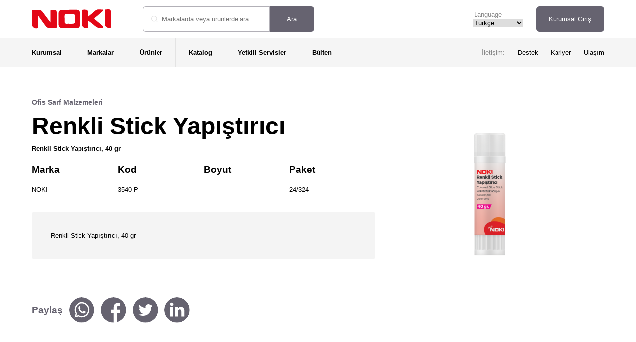

--- FILE ---
content_type: text/html; charset=UTF-8
request_url: https://noki.com.tr/index.php/urun/renkli-stick-yapistirici-4/
body_size: 6301
content:
<!DOCTYPE html><html lang="tr"><head><meta charset="UTF-8"/><meta name="viewport" content="width=device-width, minimum-scale=1.0, maximum-scale=1.2"><title>NOKI</title><meta name="description" content="Derya Ofis Ürünleri San. ve Tic. A.Ş."><meta name='robots' content='max-image-preview:large'/><link rel='dns-prefetch' href='//ajax.googleapis.com'/><link rel="alternate" title="oEmbed (JSON)" type="application/json+oembed" href="https://noki.com.tr/index.php/wp-json/oembed/1.0/embed?url=https%3A%2F%2Fnoki.com.tr%2Findex.php%2Furun%2Frenkli-stick-yapistirici-4%2F"/><link rel="alternate" title="oEmbed (XML)" type="text/xml+oembed" href="https://noki.com.tr/index.php/wp-json/oembed/1.0/embed?url=https%3A%2F%2Fnoki.com.tr%2Findex.php%2Furun%2Frenkli-stick-yapistirici-4%2F&#038;format=xml"/><style id='wp-img-auto-sizes-contain-inline-css' type='text/css'>
img:is([sizes=auto i],[sizes^="auto," i]){contain-intrinsic-size:3000px 1500px}
/*# sourceURL=wp-img-auto-sizes-contain-inline-css */
</style><style id='wp-block-library-inline-css' type='text/css'>
:root{--wp-block-synced-color:#7a00df;--wp-block-synced-color--rgb:122,0,223;--wp-bound-block-color:var(--wp-block-synced-color);--wp-editor-canvas-background:#ddd;--wp-admin-theme-color:#007cba;--wp-admin-theme-color--rgb:0,124,186;--wp-admin-theme-color-darker-10:#006ba1;--wp-admin-theme-color-darker-10--rgb:0,107,160.5;--wp-admin-theme-color-darker-20:#005a87;--wp-admin-theme-color-darker-20--rgb:0,90,135;--wp-admin-border-width-focus:2px}@media (min-resolution:192dpi){:root{--wp-admin-border-width-focus:1.5px}}.wp-element-button{cursor:pointer}:root .has-very-light-gray-background-color{background-color:#eee}:root .has-very-dark-gray-background-color{background-color:#313131}:root .has-very-light-gray-color{color:#eee}:root .has-very-dark-gray-color{color:#313131}:root .has-vivid-green-cyan-to-vivid-cyan-blue-gradient-background{background:linear-gradient(135deg,#00d084,#0693e3)}:root .has-purple-crush-gradient-background{background:linear-gradient(135deg,#34e2e4,#4721fb 50%,#ab1dfe)}:root .has-hazy-dawn-gradient-background{background:linear-gradient(135deg,#faaca8,#dad0ec)}:root .has-subdued-olive-gradient-background{background:linear-gradient(135deg,#fafae1,#67a671)}:root .has-atomic-cream-gradient-background{background:linear-gradient(135deg,#fdd79a,#004a59)}:root .has-nightshade-gradient-background{background:linear-gradient(135deg,#330968,#31cdcf)}:root .has-midnight-gradient-background{background:linear-gradient(135deg,#020381,#2874fc)}:root{--wp--preset--font-size--normal:16px;--wp--preset--font-size--huge:42px}.has-regular-font-size{font-size:1em}.has-larger-font-size{font-size:2.625em}.has-normal-font-size{font-size:var(--wp--preset--font-size--normal)}.has-huge-font-size{font-size:var(--wp--preset--font-size--huge)}.has-text-align-center{text-align:center}.has-text-align-left{text-align:left}.has-text-align-right{text-align:right}.has-fit-text{white-space:nowrap!important}#end-resizable-editor-section{display:none}.aligncenter{clear:both}.items-justified-left{justify-content:flex-start}.items-justified-center{justify-content:center}.items-justified-right{justify-content:flex-end}.items-justified-space-between{justify-content:space-between}.screen-reader-text{border:0;clip-path:inset(50%);height:1px;margin:-1px;overflow:hidden;padding:0;position:absolute;width:1px;word-wrap:normal!important}.screen-reader-text:focus{background-color:#ddd;clip-path:none;color:#444;display:block;font-size:1em;height:auto;left:5px;line-height:normal;padding:15px 23px 14px;text-decoration:none;top:5px;width:auto;z-index:100000}html :where(.has-border-color){border-style:solid}html :where([style*=border-top-color]){border-top-style:solid}html :where([style*=border-right-color]){border-right-style:solid}html :where([style*=border-bottom-color]){border-bottom-style:solid}html :where([style*=border-left-color]){border-left-style:solid}html :where([style*=border-width]){border-style:solid}html :where([style*=border-top-width]){border-top-style:solid}html :where([style*=border-right-width]){border-right-style:solid}html :where([style*=border-bottom-width]){border-bottom-style:solid}html :where([style*=border-left-width]){border-left-style:solid}html :where(img[class*=wp-image-]){height:auto;max-width:100%}:where(figure){margin:0 0 1em}html :where(.is-position-sticky){--wp-admin--admin-bar--position-offset:var(--wp-admin--admin-bar--height,0px)}@media screen and (max-width:600px){html :where(.is-position-sticky){--wp-admin--admin-bar--position-offset:0px}}

/*# sourceURL=wp-block-library-inline-css */
</style><style id='wp-block-paragraph-inline-css' type='text/css'>
.is-small-text{font-size:.875em}.is-regular-text{font-size:1em}.is-large-text{font-size:2.25em}.is-larger-text{font-size:3em}.has-drop-cap:not(:focus):first-letter{float:left;font-size:8.4em;font-style:normal;font-weight:100;line-height:.68;margin:.05em .1em 0 0;text-transform:uppercase}body.rtl .has-drop-cap:not(:focus):first-letter{float:none;margin-left:.1em}p.has-drop-cap.has-background{overflow:hidden}:root :where(p.has-background){padding:1.25em 2.375em}:where(p.has-text-color:not(.has-link-color)) a{color:inherit}p.has-text-align-left[style*="writing-mode:vertical-lr"],p.has-text-align-right[style*="writing-mode:vertical-rl"]{rotate:180deg}
/*# sourceURL=https://noki.com.tr/wp-includes/blocks/paragraph/style.min.css */
</style>
<style id='global-styles-inline-css' type='text/css'>
:root{--wp--preset--aspect-ratio--square: 1;--wp--preset--aspect-ratio--4-3: 4/3;--wp--preset--aspect-ratio--3-4: 3/4;--wp--preset--aspect-ratio--3-2: 3/2;--wp--preset--aspect-ratio--2-3: 2/3;--wp--preset--aspect-ratio--16-9: 16/9;--wp--preset--aspect-ratio--9-16: 9/16;--wp--preset--color--black: #000000;--wp--preset--color--cyan-bluish-gray: #abb8c3;--wp--preset--color--white: #ffffff;--wp--preset--color--pale-pink: #f78da7;--wp--preset--color--vivid-red: #cf2e2e;--wp--preset--color--luminous-vivid-orange: #ff6900;--wp--preset--color--luminous-vivid-amber: #fcb900;--wp--preset--color--light-green-cyan: #7bdcb5;--wp--preset--color--vivid-green-cyan: #00d084;--wp--preset--color--pale-cyan-blue: #8ed1fc;--wp--preset--color--vivid-cyan-blue: #0693e3;--wp--preset--color--vivid-purple: #9b51e0;--wp--preset--gradient--vivid-cyan-blue-to-vivid-purple: linear-gradient(135deg,rgb(6,147,227) 0%,rgb(155,81,224) 100%);--wp--preset--gradient--light-green-cyan-to-vivid-green-cyan: linear-gradient(135deg,rgb(122,220,180) 0%,rgb(0,208,130) 100%);--wp--preset--gradient--luminous-vivid-amber-to-luminous-vivid-orange: linear-gradient(135deg,rgb(252,185,0) 0%,rgb(255,105,0) 100%);--wp--preset--gradient--luminous-vivid-orange-to-vivid-red: linear-gradient(135deg,rgb(255,105,0) 0%,rgb(207,46,46) 100%);--wp--preset--gradient--very-light-gray-to-cyan-bluish-gray: linear-gradient(135deg,rgb(238,238,238) 0%,rgb(169,184,195) 100%);--wp--preset--gradient--cool-to-warm-spectrum: linear-gradient(135deg,rgb(74,234,220) 0%,rgb(151,120,209) 20%,rgb(207,42,186) 40%,rgb(238,44,130) 60%,rgb(251,105,98) 80%,rgb(254,248,76) 100%);--wp--preset--gradient--blush-light-purple: linear-gradient(135deg,rgb(255,206,236) 0%,rgb(152,150,240) 100%);--wp--preset--gradient--blush-bordeaux: linear-gradient(135deg,rgb(254,205,165) 0%,rgb(254,45,45) 50%,rgb(107,0,62) 100%);--wp--preset--gradient--luminous-dusk: linear-gradient(135deg,rgb(255,203,112) 0%,rgb(199,81,192) 50%,rgb(65,88,208) 100%);--wp--preset--gradient--pale-ocean: linear-gradient(135deg,rgb(255,245,203) 0%,rgb(182,227,212) 50%,rgb(51,167,181) 100%);--wp--preset--gradient--electric-grass: linear-gradient(135deg,rgb(202,248,128) 0%,rgb(113,206,126) 100%);--wp--preset--gradient--midnight: linear-gradient(135deg,rgb(2,3,129) 0%,rgb(40,116,252) 100%);--wp--preset--font-size--small: 13px;--wp--preset--font-size--medium: 20px;--wp--preset--font-size--large: 36px;--wp--preset--font-size--x-large: 42px;--wp--preset--spacing--20: 0.44rem;--wp--preset--spacing--30: 0.67rem;--wp--preset--spacing--40: 1rem;--wp--preset--spacing--50: 1.5rem;--wp--preset--spacing--60: 2.25rem;--wp--preset--spacing--70: 3.38rem;--wp--preset--spacing--80: 5.06rem;--wp--preset--shadow--natural: 6px 6px 9px rgba(0, 0, 0, 0.2);--wp--preset--shadow--deep: 12px 12px 50px rgba(0, 0, 0, 0.4);--wp--preset--shadow--sharp: 6px 6px 0px rgba(0, 0, 0, 0.2);--wp--preset--shadow--outlined: 6px 6px 0px -3px rgb(255, 255, 255), 6px 6px rgb(0, 0, 0);--wp--preset--shadow--crisp: 6px 6px 0px rgb(0, 0, 0);}:where(.is-layout-flex){gap: 0.5em;}:where(.is-layout-grid){gap: 0.5em;}body .is-layout-flex{display: flex;}.is-layout-flex{flex-wrap: wrap;align-items: center;}.is-layout-flex > :is(*, div){margin: 0;}body .is-layout-grid{display: grid;}.is-layout-grid > :is(*, div){margin: 0;}:where(.wp-block-columns.is-layout-flex){gap: 2em;}:where(.wp-block-columns.is-layout-grid){gap: 2em;}:where(.wp-block-post-template.is-layout-flex){gap: 1.25em;}:where(.wp-block-post-template.is-layout-grid){gap: 1.25em;}.has-black-color{color: var(--wp--preset--color--black) !important;}.has-cyan-bluish-gray-color{color: var(--wp--preset--color--cyan-bluish-gray) !important;}.has-white-color{color: var(--wp--preset--color--white) !important;}.has-pale-pink-color{color: var(--wp--preset--color--pale-pink) !important;}.has-vivid-red-color{color: var(--wp--preset--color--vivid-red) !important;}.has-luminous-vivid-orange-color{color: var(--wp--preset--color--luminous-vivid-orange) !important;}.has-luminous-vivid-amber-color{color: var(--wp--preset--color--luminous-vivid-amber) !important;}.has-light-green-cyan-color{color: var(--wp--preset--color--light-green-cyan) !important;}.has-vivid-green-cyan-color{color: var(--wp--preset--color--vivid-green-cyan) !important;}.has-pale-cyan-blue-color{color: var(--wp--preset--color--pale-cyan-blue) !important;}.has-vivid-cyan-blue-color{color: var(--wp--preset--color--vivid-cyan-blue) !important;}.has-vivid-purple-color{color: var(--wp--preset--color--vivid-purple) !important;}.has-black-background-color{background-color: var(--wp--preset--color--black) !important;}.has-cyan-bluish-gray-background-color{background-color: var(--wp--preset--color--cyan-bluish-gray) !important;}.has-white-background-color{background-color: var(--wp--preset--color--white) !important;}.has-pale-pink-background-color{background-color: var(--wp--preset--color--pale-pink) !important;}.has-vivid-red-background-color{background-color: var(--wp--preset--color--vivid-red) !important;}.has-luminous-vivid-orange-background-color{background-color: var(--wp--preset--color--luminous-vivid-orange) !important;}.has-luminous-vivid-amber-background-color{background-color: var(--wp--preset--color--luminous-vivid-amber) !important;}.has-light-green-cyan-background-color{background-color: var(--wp--preset--color--light-green-cyan) !important;}.has-vivid-green-cyan-background-color{background-color: var(--wp--preset--color--vivid-green-cyan) !important;}.has-pale-cyan-blue-background-color{background-color: var(--wp--preset--color--pale-cyan-blue) !important;}.has-vivid-cyan-blue-background-color{background-color: var(--wp--preset--color--vivid-cyan-blue) !important;}.has-vivid-purple-background-color{background-color: var(--wp--preset--color--vivid-purple) !important;}.has-black-border-color{border-color: var(--wp--preset--color--black) !important;}.has-cyan-bluish-gray-border-color{border-color: var(--wp--preset--color--cyan-bluish-gray) !important;}.has-white-border-color{border-color: var(--wp--preset--color--white) !important;}.has-pale-pink-border-color{border-color: var(--wp--preset--color--pale-pink) !important;}.has-vivid-red-border-color{border-color: var(--wp--preset--color--vivid-red) !important;}.has-luminous-vivid-orange-border-color{border-color: var(--wp--preset--color--luminous-vivid-orange) !important;}.has-luminous-vivid-amber-border-color{border-color: var(--wp--preset--color--luminous-vivid-amber) !important;}.has-light-green-cyan-border-color{border-color: var(--wp--preset--color--light-green-cyan) !important;}.has-vivid-green-cyan-border-color{border-color: var(--wp--preset--color--vivid-green-cyan) !important;}.has-pale-cyan-blue-border-color{border-color: var(--wp--preset--color--pale-cyan-blue) !important;}.has-vivid-cyan-blue-border-color{border-color: var(--wp--preset--color--vivid-cyan-blue) !important;}.has-vivid-purple-border-color{border-color: var(--wp--preset--color--vivid-purple) !important;}.has-vivid-cyan-blue-to-vivid-purple-gradient-background{background: var(--wp--preset--gradient--vivid-cyan-blue-to-vivid-purple) !important;}.has-light-green-cyan-to-vivid-green-cyan-gradient-background{background: var(--wp--preset--gradient--light-green-cyan-to-vivid-green-cyan) !important;}.has-luminous-vivid-amber-to-luminous-vivid-orange-gradient-background{background: var(--wp--preset--gradient--luminous-vivid-amber-to-luminous-vivid-orange) !important;}.has-luminous-vivid-orange-to-vivid-red-gradient-background{background: var(--wp--preset--gradient--luminous-vivid-orange-to-vivid-red) !important;}.has-very-light-gray-to-cyan-bluish-gray-gradient-background{background: var(--wp--preset--gradient--very-light-gray-to-cyan-bluish-gray) !important;}.has-cool-to-warm-spectrum-gradient-background{background: var(--wp--preset--gradient--cool-to-warm-spectrum) !important;}.has-blush-light-purple-gradient-background{background: var(--wp--preset--gradient--blush-light-purple) !important;}.has-blush-bordeaux-gradient-background{background: var(--wp--preset--gradient--blush-bordeaux) !important;}.has-luminous-dusk-gradient-background{background: var(--wp--preset--gradient--luminous-dusk) !important;}.has-pale-ocean-gradient-background{background: var(--wp--preset--gradient--pale-ocean) !important;}.has-electric-grass-gradient-background{background: var(--wp--preset--gradient--electric-grass) !important;}.has-midnight-gradient-background{background: var(--wp--preset--gradient--midnight) !important;}.has-small-font-size{font-size: var(--wp--preset--font-size--small) !important;}.has-medium-font-size{font-size: var(--wp--preset--font-size--medium) !important;}.has-large-font-size{font-size: var(--wp--preset--font-size--large) !important;}.has-x-large-font-size{font-size: var(--wp--preset--font-size--x-large) !important;}
/*# sourceURL=global-styles-inline-css */
</style>
<style id='classic-theme-styles-inline-css' type='text/css'>
/*! This file is auto-generated */
.wp-block-button__link{color:#fff;background-color:#32373c;border-radius:9999px;box-shadow:none;text-decoration:none;padding:calc(.667em + 2px) calc(1.333em + 2px);font-size:1.125em}.wp-block-file__button{background:#32373c;color:#fff;text-decoration:none}
/*# sourceURL=/wp-includes/css/classic-themes.min.css */
</style><link rel='stylesheet' id='noki-styles-css' href='https://noki.com.tr/wp-content/themes/noki/style.css?ver=1739833507' type='text/css' media=''/><link rel="https://api.w.org/" href="https://noki.com.tr/index.php/wp-json/"/><link rel="alternate" title="JSON" type="application/json" href="https://noki.com.tr/index.php/wp-json/wp/v2/urun/10314"/><link rel="canonical" href="https://noki.com.tr/index.php/urun/renkli-stick-yapistirici-4/"/><link rel='shortlink' href='https://noki.com.tr/?p=10314'/></head><body><header id="header"> <div class="nav"> <div class="logo"><a href="https://noki.com.tr"><img src="https://noki.com.tr/wp-content/themes/noki/img/noki-logo.svg" alt="Noki"></a></div> <div class="search"> <form method="get" id="searchform" action="https://noki.com.tr/"> <input name="s" type="text" placeholder="Markalarda veya ürünlerde ara…" autocomplete="off" autofocus/> <input type="submit" value="Ara"> </form> </div> <div class="b2b"><a href="http://b2b.noki.com.tr/" target="_blank" rel="nofollow noopener">Kurumsal Giriş</a></div> <div class="language"> <label for="languages">Language</label> <select id="languages" name="languages"> <option value="tr" selected>Türkçe</option> <option value="en" >English</option> </select> </div> <div class="nav-mobile"><img src="https://noki.com.tr/wp-content/themes/noki/img/nav-mobile.svg" data-close="https://noki.com.tr/wp-content/themes/noki/img/nav-mobile-close.svg" data-status="close"></div> </div> <div class="menu"> <ul> <li id="menu-item-147" class="menu-item menu-item-type-post_type menu-item-object-page menu-item-has-children menu-item-147"><a href="https://noki.com.tr/index.php/tr/kurumsal/sirket-profili/">Kurumsal</a><ul class="sub-menu"> <li id="menu-item-131" class="menu-item menu-item-type-post_type menu-item-object-page menu-item-131"><a href="https://noki.com.tr/index.php/tr/kurumsal/sirket-profili/">Şirket Profili</a></li> <li id="menu-item-133" class="menu-item menu-item-type-post_type menu-item-object-page menu-item-133"><a href="https://noki.com.tr/index.php/tr/kurumsal/felsefemiz/">Felsefemiz</a></li> <li id="menu-item-132" class="menu-item menu-item-type-post_type menu-item-object-page menu-item-132"><a href="https://noki.com.tr/index.php/tr/kurumsal/vizyon-ve-misyon/">Vizyon ve Misyon</a></li> <li id="menu-item-134" class="menu-item menu-item-type-post_type menu-item-object-page menu-item-134"><a href="https://noki.com.tr/index.php/tr/kurumsal/cevre-politikamiz/">Çevre Politikamız</a></li> <li id="menu-item-10550" class="menu-item menu-item-type-post_type menu-item-object-page menu-item-10550"><a href="https://noki.com.tr/index.php/tr/kurumsal/kalite-belgelerimiz/">Kalite Belgelerimiz</a></li> <li id="menu-item-10919" class="menu-item menu-item-type-post_type menu-item-object-page menu-item-10919"><a href="https://noki.com.tr/index.php/tr/kurumsal/kalite-guvence/">Kalite Güvence</a></li> <li id="menu-item-135" class="menu-item menu-item-type-post_type menu-item-object-page menu-item-135"><a href="https://noki.com.tr/index.php/tr/kurumsal/insan-kaynaklari/">İnsan Kaynakları</a></li> <li id="menu-item-10923" class="menu-item menu-item-type-custom menu-item-object-custom menu-item-10923"><a href="https://mths.ttr.com.tr/firmabilgileri.aspx?mersis=0293049146700016">Bilgi Toplumu Hizmetleri</a></li></ul></li><li id="menu-item-148" class="menu-item menu-item-type-post_type menu-item-object-page menu-item-has-children menu-item-148"><a href="https://noki.com.tr/index.php/tr/markalar/noki/">Markalar</a><ul class="sub-menu"> <li id="menu-item-138" class="menu-item menu-item-type-post_type menu-item-object-page menu-item-138"><a href="https://noki.com.tr/index.php/tr/markalar/noki/">Noki</a></li> <li id="menu-item-139" class="menu-item menu-item-type-post_type menu-item-object-page menu-item-139"><a href="https://noki.com.tr/index.php/tr/markalar/interpano/">Interpano</a></li> <li id="menu-item-140" class="menu-item menu-item-type-post_type menu-item-object-page menu-item-140"><a href="https://noki.com.tr/index.php/tr/markalar/liqeo/">Liqeo</a></li> <li id="menu-item-141" class="menu-item menu-item-type-post_type menu-item-object-page menu-item-141"><a href="https://noki.com.tr/index.php/tr/markalar/hi-text/">Hi Text</a></li> <li id="menu-item-142" class="menu-item menu-item-type-post_type menu-item-object-page menu-item-142"><a href="https://noki.com.tr/index.php/tr/markalar/std/">STD</a></li> <li id="menu-item-143" class="menu-item menu-item-type-post_type menu-item-object-page menu-item-143"><a href="https://noki.com.tr/index.php/tr/markalar/elba/">Elba</a></li> <li id="menu-item-10234" class="menu-item menu-item-type-post_type menu-item-object-page menu-item-10234"><a href="https://noki.com.tr/index.php/tr/markalar/norex/">Norex</a></li> <li id="menu-item-10235" class="menu-item menu-item-type-post_type menu-item-object-page menu-item-10235"><a href="https://noki.com.tr/index.php/tr/markalar/varta/">Varta</a></li></ul></li><li id="menu-item-3332" class="menu-item menu-item-type-taxonomy menu-item-object-katalog current-urun-ancestor menu-item-has-children menu-item-3332"><a href="https://noki.com.tr/index.php/katalog/urunler/">Ürünler</a><ul class="sub-menu"> <li id="menu-item-3333" class="menu-item menu-item-type-taxonomy menu-item-object-katalog menu-item-3333"><a href="https://noki.com.tr/index.php/katalog/urunler/dosyalama-sunum-ve-organizer-urunleri/">Dosyalama, Sunum ve Organizer Ürünleri</a></li> <li id="menu-item-3337" class="menu-item menu-item-type-taxonomy menu-item-object-katalog menu-item-3337"><a href="https://noki.com.tr/index.php/katalog/urunler/masa-ustu-gerecleri/">Masa Üstü Gereçleri</a></li> <li id="menu-item-10245" class="menu-item menu-item-type-taxonomy menu-item-object-katalog menu-item-10245"><a href="https://noki.com.tr/index.php/katalog/urunler/teknoloji-urunleri/">Teknoloji Ürünleri</a></li> <li id="menu-item-3338" class="menu-item menu-item-type-taxonomy menu-item-object-katalog current-urun-ancestor current-menu-parent current-urun-parent menu-item-3338"><a href="https://noki.com.tr/index.php/katalog/urunler/ofis-sarf-mazlemeleri/">Ofis Sarf Malzemeleri</a></li> <li id="menu-item-3335" class="menu-item menu-item-type-taxonomy menu-item-object-katalog menu-item-3335"><a href="https://noki.com.tr/index.php/katalog/urunler/yazi-gerecleri/">Yazı Gereçleri</a></li> <li id="menu-item-10559" class="menu-item menu-item-type-taxonomy menu-item-object-katalog menu-item-10559"><a href="https://noki.com.tr/index.php/katalog/urunler/termos-kupa-matara-ve-yemek-kaplari/">Termos, Kupa, Matara ve Yemek Kapları</a></li> <li id="menu-item-3336" class="menu-item menu-item-type-taxonomy menu-item-object-katalog menu-item-3336"><a href="https://noki.com.tr/index.php/katalog/urunler/pano-ve-yazi-tahtalari/">Pano ve Yazı Tahtaları</a></li> <li id="menu-item-3334" class="menu-item menu-item-type-taxonomy menu-item-object-katalog menu-item-3334"><a href="https://noki.com.tr/index.php/katalog/urunler/egitim-urunleri/">Eğitim Ürünleri</a></li></ul></li><li id="menu-item-7473" class="menu-item menu-item-type-custom menu-item-object-custom menu-item-7473"><a target="_blank" href="https://noki.com.tr/katalog/NOKI-KATALOG-2025-S.pdf">Katalog</a></li><li id="menu-item-7569" class="menu-item menu-item-type-post_type menu-item-object-page menu-item-7569"><a href="https://noki.com.tr/index.php/tr/yetkili-servisler/">Yetkili Servisler</a></li><li id="menu-item-137" class="menu-item menu-item-type-taxonomy menu-item-object-category menu-item-137"><a href="https://noki.com.tr/index.php/blog/tr/">Bülten</a></li> </ul> <ul> <li>İletişim:</li> <li id="menu-item-144" class="menu-item menu-item-type-post_type menu-item-object-page menu-item-144"><a href="https://noki.com.tr/index.php/tr/iletisim/destek/">Destek</a></li><li id="menu-item-145" class="menu-item menu-item-type-post_type menu-item-object-page menu-item-145"><a href="https://noki.com.tr/index.php/tr/iletisim/kariyer/">Kariyer</a></li><li id="menu-item-146" class="menu-item menu-item-type-post_type menu-item-object-page menu-item-146"><a href="https://noki.com.tr/index.php/tr/iletisim/ulasim/">Ulaşım</a></li> </ul> </div></header><main id="product"> <figure class="figure"><img src="https://noki.com.tr/wp-content/uploads/2024/05/3540-P.png" alt="Renkli Stick Yapıştırıcı"></figure> <div class="category"><a href="https://noki.com.tr/index.php/katalog/urunler/ofis-sarf-mazlemeleri/">Ofis Sarf Malzemeleri</a></div> <h1>Renkli Stick Yapıştırıcı</h1> <p>Renkli Stick Yapıştırıcı, 40 gr</p> <ul class="list"> <li> <ul> <li>Marka</li> <li>Kod</li> <li>Boyut</li> <li>Paket</li> </ul> </li> <li> <ul class="option"> <li class="brand">NOKI</li> <li class="code">3540-P</li> <li class="size">-</li> <li class="package">24/324</li> </ul> </li> </ul> <div class="content"><p>Renkli Stick Yapıştırıcı, 40 gr</p></div> <ul class="share"> <li>Paylaş</li> <li><a href="whatsapp://send?text=https://noki.com.tr/index.php/urun/renkli-stick-yapistirici-4/" target="_blank"><img src="https://noki.com.tr/wp-content/themes/noki/img/social-whatsapp.svg"></a></li> <li><a href="https://www.facebook.com/sharer/sharer.php?u=//noki.com.tr/index.php/urun/renkli-stick-yapistirici-4/" target="_blank"><img src="https://noki.com.tr/wp-content/themes/noki/img/social-facebook.svg"></a></li> <li><a href="https://twitter.com/intent/tweet?text=Renkli Stick Yapıştırıcı&url=//noki.com.tr/index.php/urun/renkli-stick-yapistirici-4/" target="_blank"><img src="https://noki.com.tr/wp-content/themes/noki/img/social-twitter.svg"></a></li> <li><a href="http://www.linkedin.com/shareArticle?mini=true&url=//noki.com.tr/index.php/urun/renkli-stick-yapistirici-4/&title=Renkli Stick Yapıştırıcı&source=Noki" target="_blank"><img src="https://noki.com.tr/wp-content/themes/noki/img/social-linkedin.svg"></a></li></ul> </main><aside id="archive"> <div class="feed"> <div class="category"> <h2>Ofis Sarf Malzemeleri</h2> <p>Noki Ofis Sarf Malzemeleri</p> <ul> <li> <img src="https://noki.com.tr/wp-content/uploads/2025/04/20550-720x720.png"> <h3><a href="https://noki.com.tr/index.php/urun/noki-ogrenci-makasi-3/">Noki Öğrenci Makası</a></h3> <p>İncele</p> </li> <li> <img src="https://noki.com.tr/wp-content/uploads/2025/04/20540-720x720.png"> <h3><a href="https://noki.com.tr/index.php/urun/noki-ogrenci-makasi-2/">Noki Öğrenci Makası</a></h3> <p>İncele</p> </li> <li> <img src="https://noki.com.tr/wp-content/uploads/2025/04/20530-720x720.png"> <h3><a href="https://noki.com.tr/index.php/urun/noki-ogrenci-makasi/">Noki Öğrenci Makası</a></h3> <p>İncele</p> </li> <li> <img src="https://noki.com.tr/wp-content/uploads/2024/05/236-720x662.jpg"> <h3><a href="https://noki.com.tr/index.php/urun/genis-profesyonel-maket-bicagi-no-236/">Geniş Profesyonel Maket Bıçağı No: 236</a></h3> <p>İncele</p> </li> <li> <img src="https://noki.com.tr/wp-content/uploads/2024/05/226.jpg"> <h3><a href="https://noki.com.tr/index.php/urun/hassas-kesim-maket-bicagi-no-226/">Hassas Kesim Maket Bıçağı No: 226</a></h3> <p>İncele</p> </li> <li class="loadmore"><div class="cta"><a href="https://noki.com.tr/index.php/katalog/urunler/ofis-sarf-mazlemeleri/">Bu Kategorideki Tüm Ürünler</a></div></li> </ul> </div> </div> </aside><aside id="main"> </aside><footer id="footer"> <div class="newsletter"> <h2>Yeni ürünlerden ve kampanyalardan haberdar olun</h2> <p>Noki bültenine kaydolun ve en son ürünler ve promosyonlardan ilk siz haberdar olun.</p> <form class="form"> <input type="text" placeholder="Adınız" name="fullname" id="fullname"> <input type="text" placeholder="E-posta adresiniz" name="email" id="email"> <input type="text" placeholder="Şehir" name="city" id="city"> <input type="submit" value="Kaydet" data-lang="tr" id="submit"> </form> <p class="info"><a href="https://noki.com.tr/tr/iletisim/gizlilik-bildirimi-ve-kullanim-kosullari/" target="_blank">Gizlilik Politikası ve Kullanım Koşullarını</a> okuduğunuzu ve kabul ettiğinizi onaylıyorsunuz.</p> <img src="https://noki.com.tr/wp-content/uploads/2022/03/Noki-Bulten-kolaj-1.png"> </div> <div class="social"> <h2>Noki parmaklarınızın ucunda</h2> <p>Noki ile ilgili son gelişmelerden haberdar olmak için sosyal medya sayfalarımızı ücretsiz olarak takip edebilirsiniz.</p> <ul> <li><a href="https://twitter.com/NOKI_Turkiye" target="_blank"><img src="https://noki.com.tr/wp-content/themes/noki/img/social-twitter.svg"></a></li> <li><a href="https://www.linkedin.com/company/28176508/admin/updates/" target="_blank"><img src="https://noki.com.tr/wp-content/themes/noki/img/social-linkedin.svg"></a></li> <li><a href="https://www.youtube.com/channel/UC2GHvXVe0I4STdw-mpHY5Ug" target="_blank"><img src="https://noki.com.tr/wp-content/themes/noki/img/social-youtube.svg"></a></li> <li><a href="https://www.facebook.com/NOKITurkiye/" target="_blank"><img src="https://noki.com.tr/wp-content/themes/noki/img/social-facebook.svg"></a></li> <li><a href="https://www.instagram.com/noki_turkiye/" target="_blank"><img src="https://noki.com.tr/wp-content/themes/noki/img/social-instagram.svg"></a></li> </ul> </div> <div class="nav"> <ul> <li class="menu-item menu-item-type-post_type menu-item-object-page menu-item-has-children menu-item-147"><a href="https://noki.com.tr/index.php/tr/kurumsal/sirket-profili/">Kurumsal</a><ul class="sub-menu"> <li class="menu-item menu-item-type-post_type menu-item-object-page menu-item-131"><a href="https://noki.com.tr/index.php/tr/kurumsal/sirket-profili/">Şirket Profili</a></li> <li class="menu-item menu-item-type-post_type menu-item-object-page menu-item-133"><a href="https://noki.com.tr/index.php/tr/kurumsal/felsefemiz/">Felsefemiz</a></li> <li class="menu-item menu-item-type-post_type menu-item-object-page menu-item-132"><a href="https://noki.com.tr/index.php/tr/kurumsal/vizyon-ve-misyon/">Vizyon ve Misyon</a></li> <li class="menu-item menu-item-type-post_type menu-item-object-page menu-item-134"><a href="https://noki.com.tr/index.php/tr/kurumsal/cevre-politikamiz/">Çevre Politikamız</a></li> <li class="menu-item menu-item-type-post_type menu-item-object-page menu-item-10550"><a href="https://noki.com.tr/index.php/tr/kurumsal/kalite-belgelerimiz/">Kalite Belgelerimiz</a></li> <li class="menu-item menu-item-type-post_type menu-item-object-page menu-item-10919"><a href="https://noki.com.tr/index.php/tr/kurumsal/kalite-guvence/">Kalite Güvence</a></li> <li class="menu-item menu-item-type-post_type menu-item-object-page menu-item-135"><a href="https://noki.com.tr/index.php/tr/kurumsal/insan-kaynaklari/">İnsan Kaynakları</a></li> <li class="menu-item menu-item-type-custom menu-item-object-custom menu-item-10923"><a href="https://mths.ttr.com.tr/firmabilgileri.aspx?mersis=0293049146700016">Bilgi Toplumu Hizmetleri</a></li></ul></li><li class="menu-item menu-item-type-post_type menu-item-object-page menu-item-has-children menu-item-148"><a href="https://noki.com.tr/index.php/tr/markalar/noki/">Markalar</a><ul class="sub-menu"> <li class="menu-item menu-item-type-post_type menu-item-object-page menu-item-138"><a href="https://noki.com.tr/index.php/tr/markalar/noki/">Noki</a></li> <li class="menu-item menu-item-type-post_type menu-item-object-page menu-item-139"><a href="https://noki.com.tr/index.php/tr/markalar/interpano/">Interpano</a></li> <li class="menu-item menu-item-type-post_type menu-item-object-page menu-item-140"><a href="https://noki.com.tr/index.php/tr/markalar/liqeo/">Liqeo</a></li> <li class="menu-item menu-item-type-post_type menu-item-object-page menu-item-141"><a href="https://noki.com.tr/index.php/tr/markalar/hi-text/">Hi Text</a></li> <li class="menu-item menu-item-type-post_type menu-item-object-page menu-item-142"><a href="https://noki.com.tr/index.php/tr/markalar/std/">STD</a></li> <li class="menu-item menu-item-type-post_type menu-item-object-page menu-item-143"><a href="https://noki.com.tr/index.php/tr/markalar/elba/">Elba</a></li> <li class="menu-item menu-item-type-post_type menu-item-object-page menu-item-10234"><a href="https://noki.com.tr/index.php/tr/markalar/norex/">Norex</a></li> <li class="menu-item menu-item-type-post_type menu-item-object-page menu-item-10235"><a href="https://noki.com.tr/index.php/tr/markalar/varta/">Varta</a></li></ul></li><li class="menu-item menu-item-type-taxonomy menu-item-object-katalog current-urun-ancestor menu-item-has-children menu-item-3332"><a href="https://noki.com.tr/index.php/katalog/urunler/">Ürünler</a><ul class="sub-menu"> <li class="menu-item menu-item-type-taxonomy menu-item-object-katalog menu-item-3333"><a href="https://noki.com.tr/index.php/katalog/urunler/dosyalama-sunum-ve-organizer-urunleri/">Dosyalama, Sunum ve Organizer Ürünleri</a></li> <li class="menu-item menu-item-type-taxonomy menu-item-object-katalog menu-item-3337"><a href="https://noki.com.tr/index.php/katalog/urunler/masa-ustu-gerecleri/">Masa Üstü Gereçleri</a></li> <li class="menu-item menu-item-type-taxonomy menu-item-object-katalog menu-item-10245"><a href="https://noki.com.tr/index.php/katalog/urunler/teknoloji-urunleri/">Teknoloji Ürünleri</a></li> <li class="menu-item menu-item-type-taxonomy menu-item-object-katalog current-urun-ancestor current-menu-parent current-urun-parent menu-item-3338"><a href="https://noki.com.tr/index.php/katalog/urunler/ofis-sarf-mazlemeleri/">Ofis Sarf Malzemeleri</a></li> <li class="menu-item menu-item-type-taxonomy menu-item-object-katalog menu-item-3335"><a href="https://noki.com.tr/index.php/katalog/urunler/yazi-gerecleri/">Yazı Gereçleri</a></li> <li class="menu-item menu-item-type-taxonomy menu-item-object-katalog menu-item-10559"><a href="https://noki.com.tr/index.php/katalog/urunler/termos-kupa-matara-ve-yemek-kaplari/">Termos, Kupa, Matara ve Yemek Kapları</a></li> <li class="menu-item menu-item-type-taxonomy menu-item-object-katalog menu-item-3336"><a href="https://noki.com.tr/index.php/katalog/urunler/pano-ve-yazi-tahtalari/">Pano ve Yazı Tahtaları</a></li> <li class="menu-item menu-item-type-taxonomy menu-item-object-katalog menu-item-3334"><a href="https://noki.com.tr/index.php/katalog/urunler/egitim-urunleri/">Eğitim Ürünleri</a></li></ul></li><li class="menu-item menu-item-type-custom menu-item-object-custom menu-item-7473"><a target="_blank" href="https://noki.com.tr/katalog/NOKI-KATALOG-2025-S.pdf">Katalog</a></li><li class="menu-item menu-item-type-post_type menu-item-object-page menu-item-7569"><a href="https://noki.com.tr/index.php/tr/yetkili-servisler/">Yetkili Servisler</a></li><li class="menu-item menu-item-type-taxonomy menu-item-object-category menu-item-137"><a href="https://noki.com.tr/index.php/blog/tr/">Bülten</a></li> </ul> <ul> <li>İletişim:</li> <li class="menu-item menu-item-type-post_type menu-item-object-page menu-item-144"><a href="https://noki.com.tr/index.php/tr/iletisim/destek/">Destek</a></li><li class="menu-item menu-item-type-post_type menu-item-object-page menu-item-145"><a href="https://noki.com.tr/index.php/tr/iletisim/kariyer/">Kariyer</a></li><li class="menu-item menu-item-type-post_type menu-item-object-page menu-item-146"><a href="https://noki.com.tr/index.php/tr/iletisim/ulasim/">Ulaşım</a></li> </ul> <p>©Copyright 1995 - 2025 Derya Office Products Ind. and Trade. Inc. All rights reserved.</p> <img src="https://noki.com.tr/wp-content/themes/noki/img/noki-logo.svg" alt="Noki"/> </div> <div class="copyrights">"6698 sayılı Kişisel Veri Koruma Kanunu" uyarınca şirketin ilgili <a href="https://noki.com.tr/tr/iletisim/gizlilik-bildirimi-ve-kullanim-kosullari/" target="_blank">aydınlatma metnine buradan</a> ulaşabilirsiniz.</div></footer><script type="speculationrules">
{"prefetch":[{"source":"document","where":{"and":[{"href_matches":"/*"},{"not":{"href_matches":["/wp-*.php","/wp-admin/*","/wp-content/uploads/*","/wp-content/*","/wp-content/plugins/*","/wp-content/themes/noki/*","/*\\?(.+)"]}},{"not":{"selector_matches":"a[rel~=\"nofollow\"]"}},{"not":{"selector_matches":".no-prefetch, .no-prefetch a"}}]},"eagerness":"conservative"}]}
</script><script type="text/javascript" src="https://ajax.googleapis.com/ajax/libs/jquery/3.6.0/jquery.min.js?ver=6.9" id="jq-js-js"></script><script type="text/javascript" src="https://noki.com.tr/wp-content/themes/noki/js/app.js?ver=1679581980" id="app-js-js"></script></body></html>
<!-- 25500 bytes -->

--- FILE ---
content_type: image/svg+xml
request_url: https://noki.com.tr/wp-content/themes/noki/img/nav-mobile.svg
body_size: 299
content:
<svg xmlns="http://www.w3.org/2000/svg" width="250" height="250" viewBox="0 0 250 250"><g transform="translate(21306 -7647)"><circle cx="50" cy="50" r="50" transform="translate(-21306 7647)"/><circle cx="50" cy="50" r="50" transform="translate(-21156 7647)"/><circle cx="50" cy="50" r="50" transform="translate(-21306 7797)"/><circle cx="50" cy="50" r="50" transform="translate(-21156 7797)"/></g></svg>

--- FILE ---
content_type: image/svg+xml
request_url: https://noki.com.tr/wp-content/themes/noki/img/social-whatsapp.svg
body_size: 1287
content:
<svg xmlns="http://www.w3.org/2000/svg" xmlns:xlink="http://www.w3.org/1999/xlink" width="98" height="98" viewBox="0 0 98 98"><defs><clipPath id="a"><circle cx="49" cy="49" r="49" transform="translate(6690 1208)" fill="#666370"/></clipPath></defs><g transform="translate(-6690 -1208)" clip-path="url(#a)"><g transform="translate(6690 1208)"><path d="M49,0A49,49,0,1,0,98,49,49.005,49.005,0,0,0,49,0Zm1.039,77.529h-.012a29.316,29.316,0,0,1-14.015-3.569L20.465,78.038l4.161-15.193A29.329,29.329,0,1,1,50.039,77.529Zm0,0" fill="#666370"/><path d="M62.617,35.493A24.379,24.379,0,0,0,41.958,72.827l.579.922-2.463,8.992L49.3,80.322l.89.528a24.337,24.337,0,0,0,12.406,3.4h.01a24.377,24.377,0,0,0,.01-48.753ZM76.955,70.336c-.611,1.711-3.538,3.273-4.946,3.483a10.057,10.057,0,0,1-4.615-.29,42.32,42.32,0,0,1-4.178-1.543C55.865,68.813,51.064,61.414,50.7,60.925s-2.992-3.972-2.992-7.578a8.214,8.214,0,0,1,2.565-6.111,2.694,2.694,0,0,1,1.954-.917c.488,0,.977,0,1.4.025.45.022,1.054-.171,1.649,1.258.611,1.467,2.076,5.072,2.259,5.439a1.351,1.351,0,0,1,.061,1.284,20.883,20.883,0,0,1-1.832,2.505c-.325.4-.749.762-.322,1.5A22.089,22.089,0,0,0,59.521,63.4a20.031,20.031,0,0,0,5.893,3.636c.732.366,1.16.305,1.587-.183s1.832-2.139,2.32-2.873.977-.611,1.649-.366S75.245,65.63,75.978,66s1.221.55,1.4.856A6.111,6.111,0,0,1,76.955,70.336Zm0,0" transform="translate(-12.569 -11.669)" fill="#666370"/></g></g></svg>

--- FILE ---
content_type: image/svg+xml
request_url: https://noki.com.tr/wp-content/themes/noki/img/social-linkedin.svg
body_size: 782
content:
<svg xmlns="http://www.w3.org/2000/svg" xmlns:xlink="http://www.w3.org/1999/xlink" width="146" height="146" viewBox="0 0 146 146"><defs><clipPath id="a"><rect width="146" height="146" rx="73" transform="translate(2338 5948)" fill="#666370" stroke="#707070" stroke-width="1"/></clipPath></defs><g transform="translate(-2338 -5948)" clip-path="url(#a)"><path d="M73,0a73,73,0,1,0,73,73A73.008,73.008,0,0,0,73,0ZM51.787,110.355H34.008V56.868H51.787ZM42.9,49.564h-.116c-5.966,0-9.825-4.107-9.825-9.24,0-5.249,3.977-9.242,10.058-9.242s9.825,3.993,9.94,9.242C52.957,45.457,49.1,49.564,42.9,49.564Zm73,60.792H98.117V81.741c0-7.191-2.574-12.1-9.007-12.1-4.911,0-7.836,3.308-9.122,6.5a12.175,12.175,0,0,0-.585,4.339v29.87H61.626s.233-48.47,0-53.488H79.4v7.573c2.363-3.645,6.59-8.829,16.022-8.829,11.7,0,20.468,7.645,20.468,24.073Zm0,0" transform="translate(2338 5948)" fill="#666370"/></g></svg>